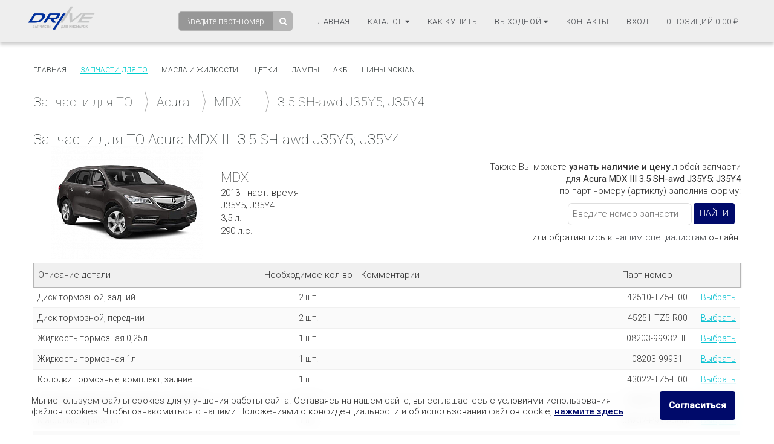

--- FILE ---
content_type: text/html; charset=UTF-8
request_url: https://drive18.ru/to/acura/mdx_iii/7c200042/
body_size: 10809
content:
<!DOCTYPE html>
<html>
<head>
  <title>Запчасти для ТО Acura MDX III 3.5 SH-awd J35Y5; J35Y4 | DRIVE18.ru —  интернет-магазин автозапчастей г. Ижевск</title>
  <meta charset="utf-8">
  <meta http-equiv="X-UA-Compatible" content="IE=edge">
  <meta name="viewport" content="width=device-width, initial-scale=1.0, viewport-fit=cover">
	<meta http-equiv="Content-Type" content="text/html; charset=UTF-8" />
<meta name="robots" content="index, follow" />
<meta name="keywords" content="Каталог запчастей ТО автомобиля Acura MDX III 3.5 SH-awd J35Y5; J35Y4 для проведения технического обслуживания" />
<meta name="description" content="Запчасти для ТО (технического обслуживания) Acura MDX III 3.5 SH-awd J35Y5; J35Y4 можно купить в нашем интернет-магазине DRIVE18.ru" />
<script type="text/javascript" data-skip-moving="true">(function(w, d, n) {var cl = "bx-core";var ht = d.documentElement;var htc = ht ? ht.className : undefined;if (htc === undefined || htc.indexOf(cl) !== -1){return;}var ua = n.userAgent;if (/(iPad;)|(iPhone;)/i.test(ua)){cl += " bx-ios";}else if (/Android/i.test(ua)){cl += " bx-android";}cl += (/(ipad|iphone|android|mobile|touch)/i.test(ua) ? " bx-touch" : " bx-no-touch");cl += w.devicePixelRatio && w.devicePixelRatio >= 2? " bx-retina": " bx-no-retina";var ieVersion = -1;if (/AppleWebKit/.test(ua)){cl += " bx-chrome";}else if ((ieVersion = getIeVersion()) > 0){cl += " bx-ie bx-ie" + ieVersion;if (ieVersion > 7 && ieVersion < 10 && !isDoctype()){cl += " bx-quirks";}}else if (/Opera/.test(ua)){cl += " bx-opera";}else if (/Gecko/.test(ua)){cl += " bx-firefox";}if (/Macintosh/i.test(ua)){cl += " bx-mac";}ht.className = htc ? htc + " " + cl : cl;function isDoctype(){if (d.compatMode){return d.compatMode == "CSS1Compat";}return d.documentElement && d.documentElement.clientHeight;}function getIeVersion(){if (/Opera/i.test(ua) || /Webkit/i.test(ua) || /Firefox/i.test(ua) || /Chrome/i.test(ua)){return -1;}var rv = -1;if (!!(w.MSStream) && !(w.ActiveXObject) && ("ActiveXObject" in w)){rv = 11;}else if (!!d.documentMode && d.documentMode >= 10){rv = 10;}else if (!!d.documentMode && d.documentMode >= 9){rv = 9;}else if (d.attachEvent && !/Opera/.test(ua)){rv = 8;}if (rv == -1 || rv == 8){var re;if (n.appName == "Microsoft Internet Explorer"){re = new RegExp("MSIE ([0-9]+[\.0-9]*)");if (re.exec(ua) != null){rv = parseFloat(RegExp.$1);}}else if (n.appName == "Netscape"){rv = 11;re = new RegExp("Trident/.*rv:([0-9]+[\.0-9]*)");if (re.exec(ua) != null){rv = parseFloat(RegExp.$1);}}}return rv;}})(window, document, navigator);</script>


<link href="/bitrix/js/main/core/css/core.css?16795632443963" type="text/css"  rel="stylesheet" />
<link href="/bitrix/js/socialservices/css/ss.css?16795632445037" type="text/css"  rel="stylesheet" />
<link href="/bitrix/js/main/core/css/core_popup.css?167956324419809" type="text/css"  rel="stylesheet" />
<link href="/local/templates/drive/components/bitrix/catalog/to_catalog/bitrix/catalog.section.list/.default/style.css?16795632551826" type="text/css"  rel="stylesheet" />
<link href="/local/templates/drive/components/bitrix/catalog/to_catalog/bitrix/catalog.section/.default/style.css?16795632551314" type="text/css"  rel="stylesheet" />
<link href="/local/templates/drive/css/normalize.css?16795632557798" type="text/css"  data-template-style="true"  rel="stylesheet" />
<link href="/local/templates/drive/css/sweetalert.css?167956325522975" type="text/css"  data-template-style="true"  rel="stylesheet" />
<link href="/local/templates/drive/css/style.css?175699500051626" type="text/css"  data-template-style="true"  rel="stylesheet" />
<link href="/local/templates/drive/css/bootstrap.min.css?1679563255117309" type="text/css"  data-template-style="true"  rel="stylesheet" />
<link href="/local/templates/drive/css/icons-fonts.css?167956325568194" type="text/css"  data-template-style="true"  rel="stylesheet" />
<link href="/local/templates/drive/css/animate.min.css?167956325553677" type="text/css"  data-template-style="true"  rel="stylesheet" />
<link href="/local/templates/drive/css/stylenew.css?167956325531229" type="text/css"  data-template-style="true"  rel="stylesheet" />
<link href="/local/templates/drive/css/newyear.css?16795632556796" type="text/css"  data-template-style="true"  rel="stylesheet" />
<link href="/local/templates/drive/components/bitrix/system.auth.form/.default/style.css?1679563255230" type="text/css"  data-template-style="true"  rel="stylesheet" />
<link href="/local/templates/drive/components/bitrix/socserv.auth.form/.default/style.css?1679563255645" type="text/css"  data-template-style="true"  rel="stylesheet" />
<link href="/local/templates/drive/components/bitrix/sale.basket.basket.small/slide_cart/style.css?1679563255470" type="text/css"  data-template-style="true"  rel="stylesheet" />
<link href="/local/templates/drive/components/bitrix/breadcrumb/drive_crumb_to/style.css?1679563255398" type="text/css"  data-template-style="true"  rel="stylesheet" />



  	<link href="https://fonts.googleapis.com/css?family=Open+Sans|Roboto:400,500,300,100&amp;subset=cyrillic,cyrillic-ext" rel="stylesheet">
  
  	<link rel="icon" href="/local/templates/drive/images/favicon.ico" type="image/x-icon">
</head>
<body>
<!-- <ul class="g-snows">
                    <li></li>
                    <li></li>
                    <li></li>
                    <li></li>
                    <li></li>
                    <li></li>
                    <li></li>
                    <li></li>
                    <li></li>
                    <li></li>
                    <li></li>
                    <li></li>
                    <li></li>
                    <li></li>
                    <li></li>
                    <li></li>
                    <li></li>
                    <li></li>
                    <li></li>
                    <li></li>
                    <li></li>
                    <li></li>
                    <li></li>
                    <li></li>
                    <li></li>
                    <li></li>
                    <li></li>
                    <li></li>
                    <li></li>
                    <li></li>
                    <li></li>
                    <li></li>
                    <li></li>
                    <li></li>
                    <li></li>
                    <li></li>
                    <li></li>
                    <li></li>
                    <li></li>
                    <li></li>
                    <li></li>
                    <li></li>
                    <li></li>
                    <li></li>
                    <li></li>
                    <li></li>
                    <li></li>
                    <li></li>
                    <li></li>
                    <li></li>
            </ul> -->

  <div id="after-load">
    <i>Загрузка</i>
  </div>
  <header class="menu">
    <div class="menu-wrap">
      <a href="/"><img src="/local/templates/drive/images/logoDrive18.png" class="logo-img" alt="Logo"></a>
      <input type="checkbox" id="checkbox1" class="checkbox1 visuallyHidden">
        <nav>
            <ul>
              <li>
              <div class="search">
              <form id="main_search_form" action="/search/">
	<input id="search_input" type="text" name="q" placeholder="Введите парт-номер"  maxlength="50" value="" required /><button type="submit" class="beforeclick" value=""></button>
</form>            </div>
            <div class="wquest">
              <div class="quest"></div>
              <div id="who_partn">
              </div>
            </div>
              </li>
                <li><a href="https://drive18.ru/">Главная</a></li>
                <li><a href="#" class="mc-hide">Каталог&nbsp;<i class="fa fa-caret-down"></i></a>
                    <ul class="hidden_sub" id="mode">
                        <li><a href="/to/">Запчасти для ТО</a></li>
                        <li><a href="/oil/">Масла и жидкости</a></li>
                        <li><a href="/wiper/">Щётки</a></li>
                        <li><a href="/lamp/">Лампы</a></li>
                        <li><a href="/akb/">Аккумуляторы</a></li>
                        <!-- <li><a href="/nokian/?set_filter=y&arrFilter_154=1888225328">Шины NOKIAN</a></li> -->
                    </ul>
                </li>
                <li><a href="/about/howto/">Как купить</a></li>
                <li class="wtime"><a href="#" class="modif"><span>Режим работы</span>&nbsp;<i class="fa fa-caret-down"></i></a>
                <ul class="hidden_sub mc-hide" id="mode">
                    <li>пн-чт: 9:00 - 19:00</li>
                    <li>пт: 9:00 - 18:00</li>
                    <li>cб: 10:00 - 14:00</li>
                    <li>вс: выходной</li>
                </ul>
                </li>
                <li><a href="/contacts/">Контакты</a><span class="mobile-msg"><a href="https://api.whatsapp.com/send?phone=79512194202" title="Написать в WhatsApp" target="_blank"><i class="fa fa-whatsapp fa-lg" style="color: #43d854;"></i></a>
                  <a href="viber://chat?number=+79512194202" title="Написать в Viber" target="_blank"><i class="fa fa-whatsapp fa-lg" style="color: #665CAC;"></i></a> 
                  <a href="https://t.me/Drive18i" title="Написать в Telegram" target="_blank"><i class="fa fa-telegram fa-lg" style="color: #0088cc;"></i></a></span></li>

                <li class="wenter"><a class="enter" href="/">Вход</a>
                <div id="auth_form">
                  

<div  class="panel-u">
		<div class="autherrortext_block">
					</div>
		<form class="top_form" name="system_auth_form6zOYVN" method="post" target="_top" action="/to/acura/mdx_iii/7c200042/">
					<input type="hidden" name="backurl" value="/to/acura/mdx_iii/7c200042/index.php" />
							<input type="hidden" name="AUTH_FORM" value="Y" />
			<input type="hidden" name="TYPE" value="AUTH" />

			<div class="field3">
					<input type="text" name="USER_LOGIN" maxlength="50" value="" size="17" placeholder="логин" /></td>
			</div>
			<div class="bt">
				<div class="field3 field2"><input type="password" name="USER_PASSWORD" maxlength="50" size="17" placeholder="пароль" /></div><!--field2-->
				<div class="button2 clearfix"><input type="submit" name="Login" value="Войти" /></div><!--button2-->
			</div><!--bt-->
							<div class="bl clearfix">
														<div class="check customP">
									<input type="hidden" name="USER_REMEMBER" value="N">
									<input type="checkbox" id="USER_REMEMBER_frm" name="USER_REMEMBER" value="Y" />
									<label for="USER_REMEMBER_frm" title="Запомнить меня на этом компьютере">Запомнить</label>
								</div>
														<div class="forgot">
									<noindex>
										<a href="/login/?forgot_password=yes&amp;backurl=%2Fto%2Facura%2Fmdx_iii%2F7c200042%2Findex.php" rel="nofollow">Забыли пароль?</a>
									</noindex>
								</div>
								<div class="reg">
																		<noindex><a href="/login/?register=yes&amp;backurl=%2Fto%2Facura%2Fmdx_iii%2F7c200042%2Findex.php" rel="nofollow">Регистрация</a></noindex>
																	</div>
					</div>
		
		</form>
		</div>
            <div class="auth-serv-icons">
            <p class="hupercs">Вход через социальные сети:</p>
            <div class="hss-wrapper">
                                    <a class="ss-icon vkontakte" title="Вход через VKontakte" href="javascript:void(0)" onclick="$('#bx_auth_serv_formVKontakte a').eq(0).click();">
                    </a>
                                    <a class="ss-icon facebook" title="Вход через Facebook" href="javascript:void(0)" onclick="$('#bx_auth_serv_formFacebook a').eq(0).click();">
                    </a>
                            </div>
        </div>
        <div style="display:none">
            
<div class="bx-auth">
	<form method="post" name="bx_auth_servicesform" target="_top" action="/to/acura/mdx_iii/7c200042/">
					<div class="bx-auth-title">Войти как пользователь</div>
			<div class="bx-auth-note">Вы можете войти на сайт, если вы зарегистрированы на одном из этих сервисов:</div>
							<div class="bx-auth-services">
									<div><a href="javascript:void(0)" onclick="BxShowAuthService('VKontakte', 'form')" id="bx_auth_href_formVKontakte"><i class="bx-ss-icon vkontakte"></i><b>ВКонтакте</b></a></div>
									<div><a href="javascript:void(0)" onclick="BxShowAuthService('Facebook', 'form')" id="bx_auth_href_formFacebook"><i class="bx-ss-icon facebook"></i><b>Facebook</b></a></div>
							</div>
							<div class="bx-auth-line"></div>
				<div class="bx-auth-service-form" id="bx_auth_servform" style="display:none">
												<div id="bx_auth_serv_formVKontakte" style="display:none"><a href="javascript:void(0)" onclick="BX.util.popup('https://oauth.vk.com/authorize?client_id=6362914&amp;redirect_uri=https%3A%2F%2Fdrive18.ru%2Fto%2Facura%2Fmdx_iii%2F7c200042%2Findex.php%3Fauth_service_id%3DVKontakte&amp;scope=friends,offline,email&amp;response_type=code&amp;state=site_id%3Ds1%26backurl%3D%252Fto%252Facura%252Fmdx_iii%252F7c200042%252Findex.php%253Fcheck_key%253Ddfffb6c5d9065e1ba008014c4f2911f7%26redirect_url%3D%252Fto%252Facura%252Fmdx_iii%252F7c200042%252Findex.php', 660, 425)" class="bx-ss-button vkontakte-button"></a><span class="bx-spacer"></span><span>Используйте вашу учетную запись VKontakte для входа на сайт.</span></div>
																<div id="bx_auth_serv_formFacebook" style="display:none"><a href="javascript:void(0)" onclick="BX.util.popup('https://www.facebook.com/dialog/oauth?client_id=1536839503101437&amp;redirect_uri=https%3A%2F%2Fdrive18.ru%2Fto%2Facura%2Fmdx_iii%2F7c200042%2Findex.php%3Fauth_service_id%3DFacebook%26check_key%3Ddfffb6c5d9065e1ba008014c4f2911f7%26backurl%3D%252Fto%252Facura%252Fmdx_iii%252F7c200042%252Findex.php&amp;scope=email,publish_actions,user_friends&amp;display=popup', 580, 400)" class="bx-ss-button facebook-button"></a><span class="bx-spacer"></span><span>Используйте вашу учетную запись на Facebook.com для входа на сайт.</span></div>
									</div>
				<input type="hidden" name="auth_service_id" value="" />
	</form>
</div>

        </div>
    </li>
                <li class="wcart">              
                <a href="/cart/"><span class="quantity">0 позиций</span> <span class="sum">0.00</span>
&#8381;</a>
                            </li>
            </ul>
        </nav>
        <a href="tel:+73412558855" class="m-pnone"><img src="/local/templates/drive/images/icons-phone-32.png"></a>
        <label for="checkbox1">
          <div class="hamburger hamburger1">
              <span class="bar bar1"></span>
              <span class="bar bar2"></span>
              <span class="bar bar3"></span>
              <span class="bar bar4"></span>
          </div>
      </label>
    </div>
</header>

    <div class="wrapper clearfix">
      <div class="container">
      	        <div class="row clearfix ">
                <div class="column colums-12 wcontent">
          <div class="content-menu clearfix">
            
<ul>
			<li><a href="/index.php">Главная</a></li>
		
			<li><a href="/to/" class="selected">Запчасти для то</a></li>
		
			<li><a href="/oil/">Масла и жидкости</a></li>
		
			<li><a href="/wiper/">Щётки</a></li>
		
			<li><a href="/lamp/">Лампы</a></li>
		
			<li><a href="/akb/">АКБ</a></li>
		
			<li><a href="/nokian/?set_filter=y&arrFilter_154=1888225328">Шины Nokian</a></li>
		
</ul>

                      <div class="breadcrumbs">
              
				<a itemtype="http://data-vocabulary.org/Breadcrumb" href="/to/" title="Запчасти для ТО" itemprop="url">
					<span itemprop="title">Запчасти для ТО</span>
				</a> <span class="breadtick"></span> 
				<a itemtype="http://data-vocabulary.org/Breadcrumb" href="/to/acura/" title="Acura" itemprop="url">
					<span itemprop="title">Acura</span>
				</a> <span class="breadtick"></span> 
				<a itemtype="http://data-vocabulary.org/Breadcrumb" href="/to/acura/mdx_iii/" title="MDX III" itemprop="url">
					<span itemprop="title">MDX III</span>
				</a>
		<div class="bx-breadcrumb-item">
			 <span class="breadtick"></span> 
			<span>3.5 SH-awd J35Y5; J35Y4</span>
		</div><div style="clear:both"></div>            </div>
                  




<h1 class="to right">Запчасти для ТО Acura MDX III 3.5 SH-awd J35Y5; J35Y4</h1>

<div class="tbl-cart">
		<div class="img"><img alt="Купить, заказать запчасти для ТО Acura MDX III 3.5 SH-awd J35Y5; J35Y4" title="Запчасти для ТО Acura MDX III 3.5 SH-awd J35Y5; J35Y4" id="imgCar" src="/upload/resize_cache/iblock/74d/250_250_0/74d6902f4d0b6bb5d2e55f06d5579a32.jpg"></div>
	<div class="dopinfo">
		<div class="carname"> MDX III  </div>
		<div>2013 - наст. время</div>
		<div>J35Y5; J35Y4</div>
		<div>3,5 л.</div>
		<div>290 л.с.</div>
	</div>
	<noindex>
		<div class="vin-search">
			<p>Также Вы можете <strong>узнать наличие и цену</strong> любой запчасти </br> для <span>Acura MDX III 3.5 SH-awd J35Y5; J35Y4</span></br> по парт-номеру (артиклу) заполнив форму:</p>
			<div class="wrap-vsearch">
			<form  id="left-search-form" action="/search/">
	<input id="v-search_input" type="text" name="q" placeholder="Введите номер запчасти"  maxlength="50" value="" required /><input type="submit" class="m-beforeclick" onclick="yaCounter41414229.reachGoal('VIT_TO'); return true;" value="Найти"/>
</form>
			</div>
			<p>или обратившись к <a href="javascript:jivo_api.open();">нашим специалистам</a> онлайн.</p>
		</div>
	</noindex>
</div>
				<table class="tbl-model" cellspacing="0" cellpadding="4" style="width:100%;">
					<thead>
						<tr class="trh to_table">
							<th class="thead_col1" align="left" scope="col">Описание детали</th>
							<th class="thead_col2" scope="col">Необходимое кол-во</th>
							<th class="thead_col3" scope="col">Комментарии</th>
							<th class="thead_col4" scope="col">Парт-номер</th>
							<th class="thead_col5" scope="col"><div class="icosearch"></div></th>
						</tr>
					</thead>
					<tbody>
																							<tr class="table-beforeclick" onClick="window.location.href = '/search/?q=42510-TZ5-H00'" id="bx_3966226736_329068">
									<td>Диск тормозной, задний</td>
									<td style="text-align: center;">2 шт.</td>
									<td><span class="red-text"></span></td>
									<td style="width: 130px; text-align: center;">42510-TZ5-H00</td>
									<td class="lnkPrice "><a class="linkPtr table-beforeclick" rel="nofollow" href="/search/?q=42510-TZ5-H00">Выбрать</a></td>
								</tr>
																							<tr class="table-beforeclick" onClick="window.location.href = '/search/?q=45251-TZ5-R00'" id="bx_3966226736_329069">
									<td>Диск тормозной, передний</td>
									<td style="text-align: center;">2 шт.</td>
									<td><span class="red-text"></span></td>
									<td style="width: 130px; text-align: center;">45251-TZ5-R00</td>
									<td class="lnkPrice "><a class="linkPtr table-beforeclick" rel="nofollow" href="/search/?q=45251-TZ5-R00">Выбрать</a></td>
								</tr>
																							<tr class="table-beforeclick" onClick="window.location.href = '/search/?q=08203-99932HE'" id="bx_3966226736_329071">
									<td>Жидкость тормозная 0,25л</td>
									<td style="text-align: center;">1 шт.</td>
									<td><span class="red-text"></span></td>
									<td style="width: 130px; text-align: center;">08203-99932HE</td>
									<td class="lnkPrice "><a class="linkPtr table-beforeclick" rel="nofollow" href="/search/?q=08203-99932HE">Выбрать</a></td>
								</tr>
																							<tr class="table-beforeclick" onClick="window.location.href = '/search/?q=08203-99931'" id="bx_3966226736_329070">
									<td>Жидкость тормозная 1л</td>
									<td style="text-align: center;">1 шт.</td>
									<td><span class="red-text"></span></td>
									<td style="width: 130px; text-align: center;">08203-99931</td>
									<td class="lnkPrice "><a class="linkPtr table-beforeclick" rel="nofollow" href="/search/?q=08203-99931">Выбрать</a></td>
								</tr>
																							<tr class="table-beforeclick" onClick="window.location.href = '/search/?q=43022-TZ5-H00'" id="bx_3966226736_329072">
									<td>Колодки тормозные, комплект, задние</td>
									<td style="text-align: center;">1 шт.</td>
									<td><span class="red-text"></span></td>
									<td style="width: 130px; text-align: center;">43022-TZ5-H00</td>
									<td class="lnkPrice "><a class="linkPtr table-beforeclick" rel="nofollow" href="/search/?q=43022-TZ5-H00">Выбрать</a></td>
								</tr>
																							<tr class="table-beforeclick" onClick="window.location.href = '/search/?q=45022-TZ5-R01'" id="bx_3966226736_329073">
									<td>Колодки тормозные, комплект, передние</td>
									<td style="text-align: center;">1 шт.</td>
									<td><span class="red-text"></span></td>
									<td style="width: 130px; text-align: center;">45022-TZ5-R01</td>
									<td class="lnkPrice "><a class="linkPtr table-beforeclick" rel="nofollow" href="/search/?q=45022-TZ5-R01">Выбрать</a></td>
								</tr>
																							<tr class="table-beforeclick" onClick="window.location.href = '/search/?q=08232-P99-A30HE'" id="bx_3966226736_329075">
									<td>Масло моторное 1л</td>
									<td style="text-align: center;">1 шт.</td>
									<td><span class="red-text"></span></td>
									<td style="width: 130px; text-align: center;">08232-P99-A30HE</td>
									<td class="lnkPrice "><a class="linkPtr table-beforeclick" rel="nofollow" href="/search/?q=08232-P99-A30HE">Выбрать</a></td>
								</tr>
																							<tr class="table-beforeclick" onClick="window.location.href = '/search/?q=08232P99C3HMR'" id="bx_3966226736_329074">
									<td>Масло моторное 5л</td>
									<td style="text-align: center;">1 шт.</td>
									<td><span class="red-text"></span></td>
									<td style="width: 130px; text-align: center;">08232P99C3HMR</td>
									<td class="lnkPrice "><a class="linkPtr table-beforeclick" rel="nofollow" href="/search/?q=08232P99C3HMR">Выбрать</a></td>
								</tr>
																							<tr class="table-beforeclick" onClick="window.location.href = '/search/?q=94109-140-00'" id="bx_3966226736_329076">
									<td>Прокладка сливной пробки поддона двигателя</td>
									<td style="text-align: center;">1 шт.</td>
									<td><span class="red-text"></span></td>
									<td style="width: 130px; text-align: center;">94109-140-00</td>
									<td class="lnkPrice "><a class="linkPtr table-beforeclick" rel="nofollow" href="/search/?q=94109-140-00">Выбрать</a></td>
								</tr>
																							<tr class="table-beforeclick" onClick="window.location.href = '/search/?q=76622-TZ5-A01'" id="bx_3966226736_329077">
									<td>Резинка стеклоочистителя, задняя</td>
									<td style="text-align: center;">1 шт.</td>
									<td><span class="red-text"></span></td>
									<td style="width: 130px; text-align: center;">76622-TZ5-A01</td>
									<td class="lnkPrice "><a class="linkPtr table-beforeclick" rel="nofollow" href="/search/?q=76622-TZ5-A01">Выбрать</a></td>
								</tr>
																							<tr class="table-beforeclick" onClick="window.location.href = '/search/?q=76622-SMA-004'" id="bx_3966226736_329078">
									<td>Резинка стеклоочистителя, передняя левая</td>
									<td style="text-align: center;">1 шт.</td>
									<td><span class="red-text"></span></td>
									<td style="width: 130px; text-align: center;">76622-SMA-004</td>
									<td class="lnkPrice "><a class="linkPtr table-beforeclick" rel="nofollow" href="/search/?q=76622-SMA-004">Выбрать</a></td>
								</tr>
																							<tr class="table-beforeclick" onClick="window.location.href = '/search/?q=76622-SZT-G01'" id="bx_3966226736_329079">
									<td>Резинка стеклоочистителя, передняя правая</td>
									<td style="text-align: center;">1 шт.</td>
									<td><span class="red-text"></span></td>
									<td style="width: 130px; text-align: center;">76622-SZT-G01</td>
									<td class="lnkPrice "><a class="linkPtr table-beforeclick" rel="nofollow" href="/search/?q=76622-SZT-G01">Выбрать</a></td>
								</tr>
																							<tr class="table-beforeclick" onClick="window.location.href = '/search/?q=12290-R9P-A01'" id="bx_3966226736_329080">
									<td>Свеча зажигания</td>
									<td style="text-align: center;">6 шт.</td>
									<td><span class="red-text"></span></td>
									<td style="width: 130px; text-align: center;">12290-R9P-A01</td>
									<td class="lnkPrice "><a class="linkPtr table-beforeclick" rel="nofollow" href="/search/?q=12290-R9P-A01">Выбрать</a></td>
								</tr>
																							<tr class="table-beforeclick" onClick="window.location.href = '/search/?q=17220-5J6-A00'" id="bx_3966226736_329081">
									<td>Фильтр воздушный</td>
									<td style="text-align: center;">1 шт.</td>
									<td><span class="red-text"></span></td>
									<td style="width: 130px; text-align: center;">17220-5J6-A00</td>
									<td class="lnkPrice "><a class="linkPtr table-beforeclick" rel="nofollow" href="/search/?q=17220-5J6-A00">Выбрать</a></td>
								</tr>
																							<tr class="table-beforeclick" onClick="window.location.href = '/search/?q=15400-PLM-A02'" id="bx_3966226736_329082">
									<td>Фильтр масляный</td>
									<td style="text-align: center;">1 шт.</td>
									<td><span class="red-text"></span></td>
									<td style="width: 130px; text-align: center;">15400-PLM-A02</td>
									<td class="lnkPrice "><a class="linkPtr table-beforeclick" rel="nofollow" href="/search/?q=15400-PLM-A02">Выбрать</a></td>
								</tr>
																							<tr class="table-beforeclick" onClick="window.location.href = '/search/?q=80292-TZ5-H41'" id="bx_3966226736_329083">
									<td>Фильтр салона, пылевой</td>
									<td style="text-align: center;">1 шт.</td>
									<td><span class="red-text"></span></td>
									<td style="width: 130px; text-align: center;">80292-TZ5-H41</td>
									<td class="lnkPrice "><a class="linkPtr table-beforeclick" rel="nofollow" href="/search/?q=80292-TZ5-H41">Выбрать</a></td>
								</tr>
																							<tr class="table-beforeclick" onClick="window.location.href = '/search/?q=17048-TZ5-A00'" id="bx_3966226736_329084">
									<td>Фильтр топливный</td>
									<td style="text-align: center;">1 шт.</td>
									<td><span class="red-text"></span></td>
									<td style="width: 130px; text-align: center;">17048-TZ5-A00</td>
									<td class="lnkPrice "><a class="linkPtr table-beforeclick" rel="nofollow" href="/search/?q=17048-TZ5-A00">Выбрать</a></td>
								</tr>
																							<tr class="table-beforeclick" onClick="window.location.href = '/search/?q=76730-TZ5-A01'" id="bx_3966226736_329085">
									<td>Щётка стеклоочистителя, задняя</td>
									<td style="text-align: center;">1 шт.</td>
									<td><span class="red-text"></span></td>
									<td style="width: 130px; text-align: center;">76730-TZ5-A01</td>
									<td class="lnkPrice "><a class="linkPtr table-beforeclick" rel="nofollow" href="/search/?q=76730-TZ5-A01">Выбрать</a></td>
								</tr>
																							<tr class="table-beforeclick" onClick="window.location.href = '/search/?q=76620-TZ5-A01'" id="bx_3966226736_329086">
									<td>Щётка стеклоочистителя, передняя левая</td>
									<td style="text-align: center;">1 шт.</td>
									<td><span class="red-text"></span></td>
									<td style="width: 130px; text-align: center;">76620-TZ5-A01</td>
									<td class="lnkPrice "><a class="linkPtr table-beforeclick" rel="nofollow" href="/search/?q=76620-TZ5-A01">Выбрать</a></td>
								</tr>
																							<tr class="table-beforeclick" onClick="window.location.href = '/search/?q=76630-TZ5-A01'" id="bx_3966226736_329087">
									<td>Щётка стеклоочистителя, передняя правая</td>
									<td style="text-align: center;">1 шт.</td>
									<td><span class="red-text"></span></td>
									<td style="width: 130px; text-align: center;">76630-TZ5-A01</td>
									<td class="lnkPrice "><a class="linkPtr table-beforeclick" rel="nofollow" href="/search/?q=76630-TZ5-A01">Выбрать</a></td>
								</tr>
												</tbody>
				</table>
                  </div>
        </div>
      </div>
    </div>
        <!-- FOOTER 2 -->
        <footer id="footer2" class="page-section pt-80 pb-50">
          <div class="container">
            <div class="row">
            
              <div class="col-md-3 col-sm-3 widget">
                <div class="logo-footer-cont">
                  <a href="https://drive18.ru">
                    <img class="logo-footer" src="/local/templates/drive/images/logoDrive18.png" alt="logo">
                  </a>
                </div>
                <div class="footer-2-text-cont">
                  <address>
                    Россия, Удмуртская Республика,<br>
                    г. Ижевск,&nbsp;ул. Пушкинская д. 224
                  </address>
                </div>
                <div class="footer-2-text-cont">
                С Пн по Чт работаем с 9:00 до 19:00, Пт: 9-18:00, Сб: 10-14:00
                </div>
                <div class="footer-2-text-cont">
                  Тел.: <a href="tel:+73412558855">+7 (3412) 55-88-55</a><br>
                  Тел.: <a href="tel:+73412558833">+7 (3412) 55-88-33</a><br>
                  <a href="https://api.whatsapp.com/send?phone=79512194202" title="Написать в WhatsApp" target="_blank"><i class="fa fa-whatsapp fa-lg" style="color: #43d854;"></i></a>
                  <a href="viber://chat?number=+79512194202" title="Написать в Viber" target="_blank"><i class="fa fa-whatsapp fa-lg" style="color: #665CAC;"></i></a> 
                  <a href="https://t.me/Drive18i" title="Написать в Telegram" target="_blank"><i class="fa fa-telegram fa-lg" style="color: #0088cc;"></i></a>
                
                </div>
                <div class="footer-2-text-cont">
                  E-mail: <a class="a-text" href="mailto:info@drive18.ru">info@drive18.ru</a>
                </div>
                <div class="footer-2-text-cont pay">
                <img src="/local/templates/drive/images/pay-1.png" alt="VISA" class="visa"><img src="/local/templates/drive/images/pay-2.png" alt="MasterCard" class="mastercard"><img src="/local/templates/drive/images/pay-3.png" alt="PayAnyWay" class="payanyway">
                </div>
              </div>
              
              <div class="col-md-3 col-sm-3 widget">
                <h4>НАВИГАЦИЯ</h4>
                <ul class="links-list bold a-text-cont">
                  <li><a href="https://drive18.ru/to/">ЗАПЧАСТИ ДЛЯ ТО</a></li>
                  <li><a href="https://drive18.ru/oil/">АВТОМАСЛА И ЖИДКОСТИ</a></li>
                  <li><a href="https://drive18.ru/wiper/">ДВОРНИКИ (ЩЕТКИ)</a></li>
                  <li><a href="https://drive18.ru/lamp/">АВТОЛАМПЫ</a></li>
                  <li><a href="https://drive18.ru/akb/">АВТО АККУМУЛЯТОРЫ</a></li>
                  <li><a href="https://drive18.ru/nokian/?set_filter=y&arrFilter_154=1888225328">ШИНЫ NOKIAN</a></li>
                  <li><a href="https://drive18.ru/catalogues/">КАТАЛОГИ ЗАПЧАСТЕЙ</a></li>
                  <br>
                  <li><a href="https://drive18.ru/business/">B2B КЛИЕНТАМ</a></li>
                  <li><a href="https://drive18.ru/contacts/">КОНТАКТЫ</a></li>
                </ul>
              </div>

              <div class="col-md-3 col-sm-3 widget">
                <h4>ПОПУЛЯРНЫЕ</h4>
                <ul class="links-list a-text-cont">
                  <li><a href="https://drive18.ru/to/toyota/">ЗАПЧАСТИ ДЛЯ ТО TOYOTA</a></li>
                  <li><a href="https://drive18.ru/to/hyundai/">ЗАПЧАСТИ ДЛЯ ТО HYUNDAI</a></li>
                  <li><a href="https://drive18.ru/to/kia/">ЗАПЧАСТИ ДЛЯ ТО KIA</a></li>
                  <li><a href="https://drive18.ru/to/volkswagen/">ЗАПЧАСТИ ДЛЯ ТО VW</a></li>
                  <li><a href="https://drive18.ru/to/porsche/">ЗАПЧАСТИ ДЛЯ ТО PORSCHE</a></li>
                </ul>
              </div>
              
              <div class="col-md-3 col-sm-3 widget">
                <h4>О НАС</h4>
                <ul class="links-list a-text-cont" >
                  <li><a href="https://drive18.ru/blog/">БЛОГ DRIVE18</a></li>
                  <li><a href="https://drive18.ru/partners/">ПАРТНЕРАМ</a></li>
                  <li><a href="https://drive18.ru/contacts/">РЕКВИЗИТЫ</a></li>
                </ul>
                </br>
                <ul class="links-list a-text-cont" >
                  <li><a href="https://drive18.ru/about/howto/">КАК КУПИТЬ</a></li>
                  <li><a href="https://drive18.ru/about/howto/index.php#delivery">ОПЛАТА И ДОСТАВКА</a></li>
                  <li><a href="https://drive18.ru/oferta/">ДОГОВОР ОФЕРТЫ</a></li>
                  <li><a href="https://drive18.ru/returns/">УСЛОВИЯ ВОЗВРАТА</a></li>
                </ul>
              </div>
              
            </div>    
            
            <div class="footer-2-copy-cont clearfix">
              <!-- Social Links -->
              <div class="footer-2-soc-a rightfloat">
                <a href="https://facebook.com/drive18.ru" title="Facebook" target="_blank"><i class="fa fa-facebook"></i></a>
                <a href="https://www.instagram.com/drive18i/" title="Twitter" target="_blank"><i class="fa fa-instagram"></i></a>
                <a href="https://vk.com/18drive" title="Behance" target="_blank"><i class="fa fa-vk"></i></a>
              </div>
              
              <!-- Copyright -->
              <div class="leftfloat">
              <p>ООО «ДРАЙВ18», Ижевск &copy; 2005-2026</br>
              КАЧЕСТВЕННЫЕ АВТОЗАПЧАСТИ ДЛЯ ИНОМАРОК</br>
              ИНН/КПП: 1833056754/183135001</p>
              <p style="font-size: 0px;">Ре-дизайн сайта: <a class="footer-2-copy" href="https://jetbrands.ru/" target="_blank"  rel=“nofollow”>JetBrands, visual&digital</a></p>
              <p style="font-size: 7px;">31.12.2025</p>
                </a>
              </div>
              

            </div>
                    
          </div>
        </footer>

      <div id="cookiePopup" style="display: none;">
        <div class="wrapper">
            <div class="left">
                <div class="text">
                    <p>Мы используем файлы cookies для улучшения работы сайта. Оставаясь на нашем сайте, вы соглашаетесь с условиями
                        использования файлов cookies.<br /> Чтобы ознакомиться с нашими Положениями о конфиденциальности и об использовании
                        файлов cookie, <a href="/cookie-policy/" target="_blank">нажмите&nbsp;здесь</a>.</p>
                </div>
            </div>
            <div class="right">
                <div id="acceptCookie">Согласиться</div>
            </div>
        </div>
    </div>
      <!-- Yandex.Metrika counter --> 
       <noscript><div><img src="https://mc.yandex.ru/watch/41414229" style="position:absolute; left:-9999px;" alt="" /></div></noscript> <!-- /Yandex.Metrika counter -->


    <!-- Yandex.Metrika counter -->
         <noscript>
      <div><img src="//mc.yandex.ru/watch/5071423" style="position:absolute; left:-9999px;"  /></div>
     </noscript>
	<!-- /Yandex.Metrika counter -->
    <!--google-->

	<!-- 	 -->
    <!-- BEGIN JIVOSITE CODE {literal} -->

   <!--  -->

    <!-- {/literal} END JIVOSITE CODE -->
  <div id="up"></div>
  <script type="text/javascript">if(!window.BX)window.BX={message:function(mess){if(typeof mess=='object') for(var i in mess) BX.message[i]=mess[i]; return true;}};</script>
<script type="text/javascript">(window.BX||top.BX).message({'JS_CORE_LOADING':'Загрузка...','JS_CORE_NO_DATA':'- Нет данных -','JS_CORE_WINDOW_CLOSE':'Закрыть','JS_CORE_WINDOW_EXPAND':'Развернуть','JS_CORE_WINDOW_NARROW':'Свернуть в окно','JS_CORE_WINDOW_SAVE':'Сохранить','JS_CORE_WINDOW_CANCEL':'Отменить','JS_CORE_WINDOW_CONTINUE':'Продолжить','JS_CORE_H':'ч','JS_CORE_M':'м','JS_CORE_S':'с','JSADM_AI_HIDE_EXTRA':'Скрыть лишние','JSADM_AI_ALL_NOTIF':'Показать все','JSADM_AUTH_REQ':'Требуется авторизация!','JS_CORE_WINDOW_AUTH':'Войти','JS_CORE_IMAGE_FULL':'Полный размер'});</script>
<script type="text/javascript">(window.BX||top.BX).message({'LANGUAGE_ID':'ru','FORMAT_DATE':'DD.MM.YYYY','FORMAT_DATETIME':'DD.MM.YYYY HH:MI:SS','COOKIE_PREFIX':'BITRIX_SM','SERVER_TZ_OFFSET':'10800','SITE_ID':'s1','SITE_DIR':'/','USER_ID':'','SERVER_TIME':'1768698931','USER_TZ_OFFSET':'0','USER_TZ_AUTO':'Y','bitrix_sessid':'64640500c056825e1b6f3252cc7c0c54'});</script><script type="text/javascript" src="/bitrix/cache/js/s1/drive/kernel_main/kernel_main.js?1757329725442746"></script>
<script type="text/javascript" src="/bitrix/js/main/jquery/jquery-1.8.3.min.js?167956324492791"></script>
<script type="text/javascript" src="/bitrix/cache/js/s1/drive/kernel_socialservices/kernel_socialservices.js?17569961371659"></script>
<script type="text/javascript">BX.setJSList(['/bitrix/js/main/core/core.js','/bitrix/js/main/core/core_ajax.js','/bitrix/js/main/json/json2.min.js','/bitrix/js/main/core/core_ls.js','/bitrix/js/main/session.js','/bitrix/js/main/core/core_window.js','/bitrix/js/main/core/core_popup.js','/bitrix/js/main/core/core_date.js','/bitrix/js/main/utils.js','/bitrix/js/main/core/core_fx.js','/bitrix/js/main/rating_like.js','/bitrix/js/socialservices/ss.js','/local/templates/drive/js/jquery.validate.pack.js','/local/templates/drive/js/fancybox/jquery.mousewheel-3.0.4.pack.js','/local/templates/drive/js/jquery.selectbox.js','/local/templates/drive/js/jquery.ezmark.js','/local/templates/drive/js/jquery.maskedinput.min.js','/local/templates/drive/js/additional-methods.js','/local/templates/drive/js/sweetalert.min.js','/local/templates/drive/js/script_dev.js','/local/templates/drive/js/script.js','/local/templates/drive/js/jquery.flexslider.js','/local/templates/drive/js/jquery.stellar.min.js','/local/templates/drive/js/wow.min.js','/local/templates/drive/js/main.js']); </script>
<script type="text/javascript">
					(function () {
						"use strict";

						var counter = function ()
						{
							var cookie = (function (name) {
								var parts = ("; " + document.cookie).split("; " + name + "=");
								if (parts.length == 2) {
									try {return JSON.parse(decodeURIComponent(parts.pop().split(";").shift()));}
									catch (e) {}
								}
							})("BITRIX_CONVERSION_CONTEXT_s1");

							if (cookie && cookie.EXPIRE >= BX.message("SERVER_TIME") && cookie.UNIQUE && cookie.UNIQUE.length > 0)
							{
								for (var i = 0; i < cookie.UNIQUE.length; i++)
								{
									if (cookie.UNIQUE[i] == "conversion_visit_day")
										return;
								}
							}

							var request = new XMLHttpRequest();
							request.open("POST", "/bitrix/tools/conversion/ajax_counter.php", true);
							request.setRequestHeader("Content-type", "application/x-www-form-urlencoded");
							request.send(
								"SITE_ID="+encodeURIComponent("s1")+
								"&sessid="+encodeURIComponent(BX.bitrix_sessid())+
								"&HTTP_REFERER="+encodeURIComponent(document.referrer)
							);
						};

						if (window.frameRequestStart === true)
							BX.addCustomEvent("onFrameDataReceived", counter);
						else
							BX.ready(counter);
					})();
				</script>



<script type="text/javascript" src="/bitrix/cache/js/s1/drive/template_82bb05725ab2bd2e88dcb643393c3e9c/template_82bb05725ab2bd2e88dcb643393c3e9c.js?1756996125130266"></script>

<script>
			// Добавление введённого логина в ссылку "Забыли пароль?".
			$(document).ready(function() {
				addLoginToLink('.top_form .forgot a', '.top_form input[name="USER_LOGIN"]');
			});
			// /Добавление введённого логина в ссылку "Забыли пароль?".
		</script>
<script type="text/javascript" > var yaParams = {ipaddress: "18.221.129.60"}; (function(m,e,t,r,i,k,a){m[i]=m[i]||function(){(m[i].a=m[i].a||[]).push(arguments)}; m[i].l=1*new Date(); for (var j = 0; j < document.scripts.length; j++) {if (document.scripts[j].src === r) { return; }} k=e.createElement(t),a=e.getElementsByTagName(t)[0],k.async=1,k.src=r,a.parentNode.insertBefore(k,a)}) (window, document, "script", "https://mc.yandex.ru/metrika/tag.js", "ym"); ym(41414229, "init", { params:window.yaParams, clickmap:true, trackLinks:true, accurateTrackBounce:true, webvisor:true }); </script><script type="text/javascript">
    (function (d, w, c) {
    (w[c] = w[c] || []).push(function() {
    try {
    w.yaCounter5071423 = new Ya.Metrika({id:5071423,
    webvisor:true,
    clickmap:true,
    trackLinks:true,
    accurateTrackBounce:true});
    } catch(e) { }
    });

    var n = d.getElementsByTagName("script")[0],
    s = d.createElement("script"),
    f = function () { n.parentNode.insertBefore(s, n); };
    s.type = "text/javascript";
    s.async = true;
    s.src = (d.location.protocol == "https:" ? "https:" : "http:") + "//mc.yandex.ru/metrika/watch.js";

    if (w.opera == "[object Opera]") {
    d.addEventListener("DOMContentLoaded", f, false);
    } else { f(); }
    })(document, window, "yandex_metrika_callbacks");
    </script>
<script>
	  (function(i,s,o,g,r,a,m){i['GoogleAnalyticsObject']=r;i[r]=i[r]||function(){
	  (i[r].q=i[r].q||[]).push(arguments)},i[r].l=1*new Date();a=s.createElement(o),
	  m=s.getElementsByTagName(o)[0];a.async=1;a.src=g;m.parentNode.insertBefore(a,m)
	  })(window,document,'script','https://www.google-analytics.com/analytics.js','ga');

	  ga('create', 'UA-92034770-1', 'auto');
	  ga('send', 'pageview');

	</script>

<script>
	  (function(i,s,o,g,r,a,m){i['GoogleAnalyticsObject']=r;i[r]=i[r]||function(){
	  (i[r].q=i[r].q||[]).push(arguments)},i[r].l=1*new Date();a=s.createElement(o),
	  m=s.getElementsByTagName(o)[0];a.async=1;a.src=g;m.parentNode.insertBefore(a,m)
	  })(window,document,'script','https://www.google-analytics.com/analytics.js','ga');

	  ga('create', 'UA-27096622-1', 'auto');
	  ga('send', 'pageview');

	</script><script type='text/javascript'>

    (function(){ var widget_id = 'WBgtYZTkQI';
    var s = document.createElement('script'); s.type = 'text/javascript'; s.async = true; s.src = '//code.jivosite.com/script/widget/'+widget_id; var ss = document.getElementsByTagName('script')[0]; ss.parentNode.insertBefore(s, ss);})();

    </script></body>
   
</html>


--- FILE ---
content_type: text/css
request_url: https://drive18.ru/local/templates/drive/components/bitrix/system.auth.form/.default/style.css?1679563255230
body_size: -49
content:

.hupercs {
    font-size: 12px;
    padding: 0;
    margin: 0;
    padding-top: 5px;
    padding-bottom: 4px;
    margin-bottom: 7px;
    border-bottom: 1px solid #f0f0f0;
}

.hss-wrapper {
    padding-left: 5px;
}


--- FILE ---
content_type: text/css
request_url: https://drive18.ru/local/templates/drive/components/bitrix/sale.basket.basket.small/slide_cart/style.css?1679563255470
body_size: 186
content:
#cart td.price{
  background: #f0f0f0;
  border-bottom: 1px solid #d7d7d7;
}
.topmenu #cart table td.price{
	font-size: 14px;
}
#cart td.quantity{
  vertical-align: top;
  text-align: right;
}
a.cart-arr .fa-arrow-right {
  margin: 0 0 -1px 5px;
  transition: all .4s ease 0s;
  -webkit-transition: all .4s ease 0s;
  -o-transition: all .4s ease 0s;
}
a.cart-arr:hover {
  transform: translateX(5px);
}
a.cart-arr:hover .fa-arrow-right {
  transform: translateX(8px);
}
